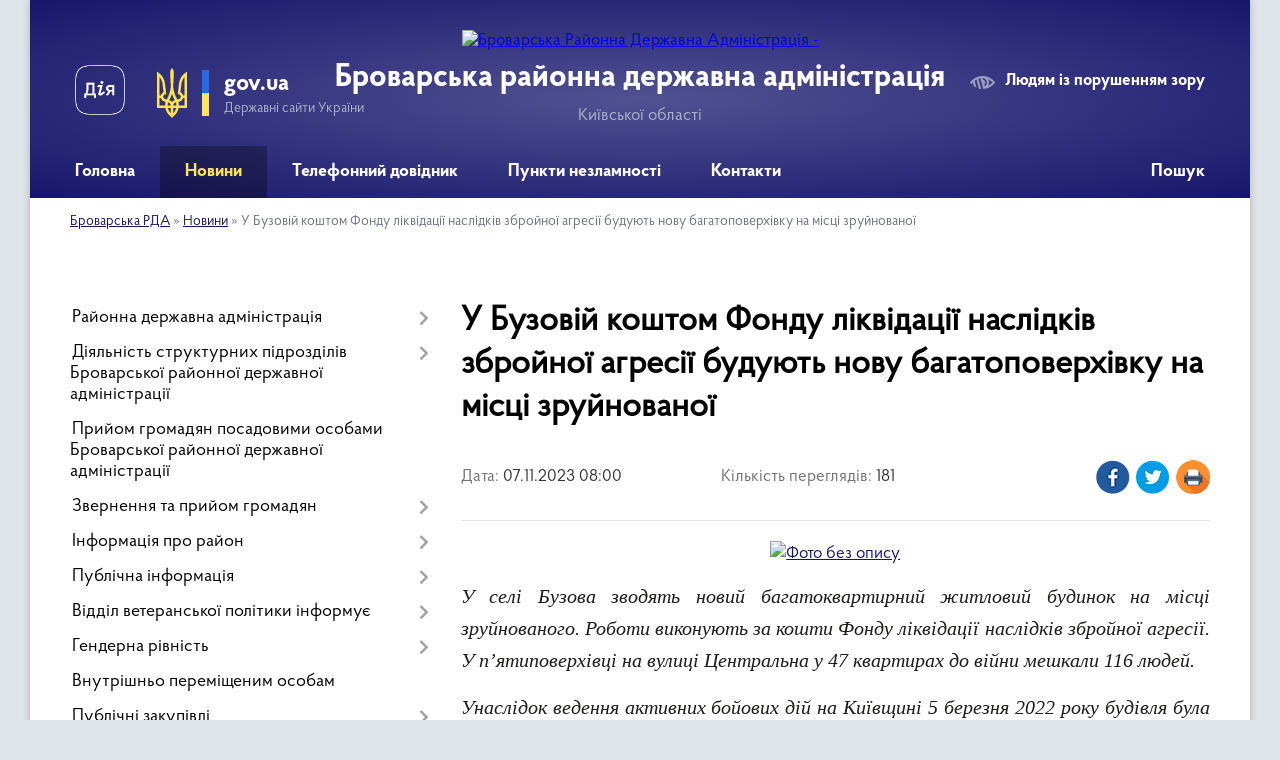

--- FILE ---
content_type: text/html; charset=UTF-8
request_url: https://brovary-rda.gov.ua/news/1699355541/
body_size: 13903
content:
<!DOCTYPE html>
<html lang="uk">
<head>
	<!--[if IE]><meta http-equiv="X-UA-Compatible" content="IE=edge"><![endif]-->
	<meta charset="utf-8">
	<meta name="viewport" content="width=device-width, initial-scale=1">
	<!--[if IE]><script>
		document.createElement('header');
		document.createElement('nav');
		document.createElement('main');
		document.createElement('section');
		document.createElement('article');
		document.createElement('aside');
		document.createElement('footer');
		document.createElement('figure');
		document.createElement('figcaption');
	</script><![endif]-->
	<title>У Бузовій коштом Фонду ліквідації наслідків збройної агресії будують нову багатоповерхівку на місці зруйнованої | Броварська районна державна адміністрація Київської області</title>
	<meta name="description" content=". . У селі Бузова зводять новий багатоквартирний житловий будинок на місці зруйнованого. Роботи виконують за кошти Фонду ліквідації наслідків збройної агресії. У п&amp;rsquo;ятиповерхівці на вулиці Центральна у 47 квартирах до війни мешкали 116">
	<meta name="keywords" content="У, Бузовій, коштом, Фонду, ліквідації, наслідків, збройної, агресії, будують, нову, багатоповерхівку, на, місці, зруйнованої, |, Броварська, районна, державна, адміністрація, Київської, області">

	
		<meta property="og:image" content="https://koda.gov.ua/wp-content/uploads/2023/11/whatsapp-image-2023-11-06-at-10.30.28-1.jpeg">
	<meta property="og:image:width" content="1280">
	<meta property="og:image:height" content="576">
			<meta property="og:title" content="У Бузовій коштом Фонду ліквідації наслідків збройної агресії будують нову багатоповерхівку на місці зруйнованої">
				<meta property="og:type" content="article">
	<meta property="og:url" content="https://brovary-rda.gov.ua/news/1699355541/">
		
	<link rel="apple-touch-icon" sizes="57x57" href="https://rda.org.ua/apple-icon-57x57.png">
	<link rel="apple-touch-icon" sizes="60x60" href="https://rda.org.ua/apple-icon-60x60.png">
	<link rel="apple-touch-icon" sizes="72x72" href="https://rda.org.ua/apple-icon-72x72.png">
	<link rel="apple-touch-icon" sizes="76x76" href="https://rda.org.ua/apple-icon-76x76.png">
	<link rel="apple-touch-icon" sizes="114x114" href="https://rda.org.ua/apple-icon-114x114.png">
	<link rel="apple-touch-icon" sizes="120x120" href="https://rda.org.ua/apple-icon-120x120.png">
	<link rel="apple-touch-icon" sizes="144x144" href="https://rda.org.ua/apple-icon-144x144.png">
	<link rel="apple-touch-icon" sizes="152x152" href="https://rda.org.ua/apple-icon-152x152.png">
	<link rel="apple-touch-icon" sizes="180x180" href="https://rda.org.ua/apple-icon-180x180.png">
	<link rel="icon" type="image/png" sizes="192x192"  href="https://rda.org.ua/android-icon-192x192.png">
	<link rel="icon" type="image/png" sizes="32x32" href="https://rda.org.ua/favicon-32x32.png">
	<link rel="icon" type="image/png" sizes="96x96" href="https://rda.org.ua/favicon-96x96.png">
	<link rel="icon" type="image/png" sizes="16x16" href="https://rda.org.ua/favicon-16x16.png">
	<link rel="manifest" href="https://rda.org.ua/manifest.json">
	<meta name="msapplication-TileColor" content="#ffffff">
	<meta name="msapplication-TileImage" content="https://rda.org.ua/ms-icon-144x144.png">
	<meta name="theme-color" content="#ffffff">

	
		<meta name="robots" content="">
	
    <link rel="preload" href="https://rda.org.ua/themes/km2/css/styles_vip.css?v=2.31" as="style">
	<link rel="stylesheet" href="https://rda.org.ua/themes/km2/css/styles_vip.css?v=2.31">
	<link rel="stylesheet" href="https://rda.org.ua/themes/km2/css/135/theme_vip.css?v=1769270964">
	<!--[if lt IE 9]>
	<script src="https://oss.maxcdn.com/html5shiv/3.7.2/html5shiv.min.js"></script>
	<script src="https://oss.maxcdn.com/respond/1.4.2/respond.min.js"></script>
	<![endif]-->
	<!--[if gte IE 9]>
	<style type="text/css">
		.gradient { filter: none; }
	</style>
	<![endif]-->

</head>
<body class="">

	<a href="#top_menu" class="skip-link link" aria-label="Перейти до головного меню (Alt+1)" accesskey="1">Перейти до головного меню (Alt+1)</a>
	<a href="#left_menu" class="skip-link link" aria-label="Перейти до бічного меню (Alt+2)" accesskey="2">Перейти до бічного меню (Alt+2)</a>
    <a href="#main_content" class="skip-link link" aria-label="Перейти до головного вмісту (Alt+3)" accesskey="3">Перейти до текстового вмісту (Alt+3)</a>



	
	<div class="wrap">
		
		<header>
			<div class="header_wrap">
				<div class="logo">
					<a href="https://brovary-rda.gov.ua/" id="logo" class="form_2">
						<img src="https://rada.info/upload/users_files/04054820/gerb/Brovarskiy_rayon_gerb.png" alt="Броварська Районна Державна Адміністрація - ">
					</a>
				</div>
				<div class="title">
					<div class="slogan_1">Броварська районна державна адміністрація</div>
					<div class="slogan_2">Київської області</div>
				</div>
				<div class="gov_ua_block">
					<a class="diia" href="https://diia.gov.ua/" target="_blank" rel="nofollow" title="Державні послуги онлайн"><img src="https://rda.org.ua/themes/km2/img/diia.png" alt="Логотип Diia"></a>
					<img src="https://rda.org.ua/themes/km2/img/gerb.svg" class="gerb" alt="Державний Герб України">
					<span class="devider"></span>
					<div class="title">
						<b>gov.ua</b>
						<span>Державні сайти України</span>
					</div>
				</div>
								<div class="alt_link">
					<a href="#" rel="nofollow" title="Посилання на версію для людей із порушенням зору" tabindex="1" onclick="return set_special('58ada8a34763ab2ea89276bb3e01e3228abc8e8d');">Людям із порушенням зору</a>
				</div>
								
				<section class="top_nav">
					<nav class="main_menu">
						<ul id="top_menu">
														<li class="">
								<a href="https://brovary-rda.gov.ua/main/"><span>Головна</span></a>
																							</li>
														<li class="active has-sub">
								<a href="https://brovary-rda.gov.ua/news/"><span>Новини</span></a>
																<button onclick="return show_next_level(this);" aria-label="Показати підменю"></button>
																								<ul>
																		<li>
										<a href="https://brovary-rda.gov.ua/ogoloshennya-15-46-20-20-01-2022/">Оголошення</a>
																													</li>
																		<li>
										<a href="https://brovary-rda.gov.ua/anonsi-podij-10-14-08-21-01-2022/">Анонси подій</a>
																													</li>
																		<li>
										<a href="https://brovary-rda.gov.ua/povidomlennya-organizacij-rajonu-11-04-14-27-01-2022/">Повідомлення організацій району</a>
																													</li>
																										</ul>
															</li>
														<li class=" has-sub">
								<a href="https://brovary-rda.gov.ua/telefonnij-dovidnik-10-16-30-05-11-2025/"><span>Телефонний довідник</span></a>
																<button onclick="return show_next_level(this);" aria-label="Показати підменю"></button>
																								<ul>
																		<li>
										<a href="https://brovary-rda.gov.ua/organi-miscevogo-samovryaduvannya-brovarskogo-rajonu-15-43-19-10-11-2025/">Органи місцевого самоврядування Броварського району</a>
																													</li>
																		<li>
										<a href="https://brovary-rda.gov.ua/centri-nadannya-administrativnih-poslug-brovarskogo-rajonu-13-12-42-11-11-2025/">Центри надання адміністративних послуг Броварського району</a>
																													</li>
																		<li>
										<a href="https://brovary-rda.gov.ua/dovidnik-kerivnogo-skladu-ta-strukturnih-pidrozdiliv-administracii-10-23-38-21-11-2025/">Довідник керівного складу та структурних підрозділів адміністрації</a>
																													</li>
																										</ul>
															</li>
														<li class=" has-sub">
								<a href="https://brovary-rda.gov.ua/punkti-nezlamnosti-brovarskogo-rajonu-11-12-35-24-11-2022/"><span>Пункти незламності</span></a>
																<button onclick="return show_next_level(this);" aria-label="Показати підменю"></button>
																								<ul>
																		<li>
										<a href="https://brovary-rda.gov.ua/punkti-nezlamnosti-barishivskoi-gromadi-11-15-18-24-11-2022/">Баришівська громада</a>
																													</li>
																		<li>
										<a href="https://brovary-rda.gov.ua/punkti-nezlamnosti-berezanskoi-gromadi-11-15-48-24-11-2022/">Березанська громада</a>
																													</li>
																		<li>
										<a href="https://brovary-rda.gov.ua/punkti-nezlamnosti-brovarskoi-gromadi-11-16-15-24-11-2022/">Броварська громада</a>
																													</li>
																		<li>
										<a href="https://brovary-rda.gov.ua/punkti-nezlamnosti-u-zazimskij-gromadi-13-00-36-24-11-2022/">Великодимерська громада</a>
																													</li>
																		<li>
										<a href="https://brovary-rda.gov.ua/punkti-nezlamnosti-u-zazimskij-gromadi-13-05-42-24-11-2022/">Зазимська громада</a>
																													</li>
																		<li>
										<a href="https://brovary-rda.gov.ua/punkti-nezlamnosti-u-zgurivskij-gromadi-13-06-10-24-11-2022/">Згурівська громада</a>
																													</li>
																		<li>
										<a href="https://brovary-rda.gov.ua/punkti-nezlamnosti-u-kalinivskij-gromadi-14-33-14-24-11-2022/">Калинівська громада</a>
																													</li>
																		<li>
										<a href="https://brovary-rda.gov.ua/punkti-nezlamnosti-u-kalityanskij-gromadi-15-06-01-24-11-2022/">Калитянська громада</a>
																													</li>
																										</ul>
															</li>
														<li class="">
								<a href="https://brovary-rda.gov.ua/feedback/"><span>Контакти</span></a>
																							</li>
																				</ul>
					</nav>
					&nbsp;
					<button class="menu-button" id="open-button"><i class="fas fa-bars"></i> Меню сайту</button>
					<a href="https://brovary-rda.gov.ua/search/" rel="nofollow" class="search_button">Пошук</a>
				</section>
				
			</div>
		</header>
				
		<section class="bread_crumbs">
		<div xmlns:v="http://rdf.data-vocabulary.org/#"><a href="https://brovary-rda.gov.ua/">Броварська РДА</a> &raquo; <a href="https://brovary-rda.gov.ua/news/">Новини</a>  &raquo; <span>У Бузовій коштом Фонду ліквідації наслідків збройної агресії будують нову багатоповерхівку на місці зруйнованої</span></div>
	</section>
	
	<section class="center_block">
		<div class="row">
			<div class="grid-30 fr">
				<aside>
				
										
					<nav class="sidebar_menu" id="left_menu">
						<ul>
														<li class=" has-sub">
								<a href="https://brovary-rda.gov.ua/rajderzhaministraciya-10-06-10-20-12-2021/"><span>Районна державна адміністрація</span></a>
																<button onclick="return show_next_level(this);" aria-label="Показати підменю"></button>
																								<ul>
																		<li class="">
										<a href="https://brovary-rda.gov.ua/kerivnictvo-10-06-21-20-12-2021/"><span>Керівництво</span></a>
																													</li>
																		<li class="">
										<a href="https://brovary-rda.gov.ua/struktura-rajderzhadministracii-10-18-19-20-12-2021/"><span>Апарат Броварської районної державної адміністрації</span></a>
																													</li>
																		<li class="">
										<a href="https://brovary-rda.gov.ua/upravlinnya-viddili-ta-sluzhbi-administracii-11-26-24-13-05-2022/"><span>Структурні підрозділи Броварської районної державної адміністрації</span></a>
																													</li>
																										</ul>
															</li>
														<li class=" has-sub">
								<a href="https://brovary-rda.gov.ua/diyalnist-strukturnih-pidrozdiliv-brovarskoi-rajonnoi-derzhavnoi-administracii-15-56-37-19-07-2023/"><span>Діяльність структурних підрозділів Броварської районної державної адміністрації</span></a>
																<button onclick="return show_next_level(this);" aria-label="Показати підменю"></button>
																								<ul>
																		<li class="">
										<a href="https://brovary-rda.gov.ua/sluzhba-u-spravah-ditej-ta-simi-informue-10-24-24-20-12-2021/"><span>Служба у справах дітей та сім'ї</span></a>
																													</li>
																		<li class=" has-sub">
										<a href="https://brovary-rda.gov.ua/viddil-zhitlovokomunalnogo-gospodarstva-ekologii-ta-prirodnih-resursiv-16-09-32-28-01-2022/"><span>Відділ житлово-комунального господарства, інфраструктури, екології та природних ресурсів</span></a>
																				<button onclick="return show_next_level(this);" aria-label="Показати підменю"></button>
																														<ul>
																						<li><a href="https://brovary-rda.gov.ua/pro-ocinku-vplivu-na-dovkillya-19-56-15-21-10-2025/"><span>Про оцінку впливу на довкілля</span></a></li>
																																</ul>
																			</li>
																		<li class="">
										<a href="https://brovary-rda.gov.ua/upravlinnya-socialnogo-zahistu-informue-10-24-54-20-12-2021/"><span>Управління соціального захисту населення Броварської районної державної адміністрації</span></a>
																													</li>
																		<li class="">
										<a href="https://brovary-rda.gov.ua/viddil-osviti-molodi-ta-sportu-brovarskoi-rajderzhadministracii-15-59-10-26-03-2022/"><span>Відділ гуманітарного розвитку</span></a>
																													</li>
																		<li class="">
										<a href="https://brovary-rda.gov.ua/viddil-z-pitan-civilnogo-zahistu-16-28-50-02-02-2022/"><span>Відділ з питань цивільного захисту</span></a>
																													</li>
																		<li class="">
										<a href="https://brovary-rda.gov.ua/viddil-ekonomichnogo-agropromislovogo-rozvitku-transportu-ta-zvyazku-brovarskoi-rajderzhadministracii-20-13-20-27-01-2022/"><span>Відділ економіки, агропромислового розвитку, транспорту та зв'язку</span></a>
																													</li>
																		<li class="">
										<a href="https://brovary-rda.gov.ua/arhivnij-viddil-09-10-56-15-06-2023/"><span>Архівний відділ</span></a>
																													</li>
																		<li class=" has-sub">
										<a href="https://brovary-rda.gov.ua/mistobuduvannya-ta-arhitektura-10-35-21-01-07-2022/"><span>Відділ містобудування та архітектура</span></a>
																				<button onclick="return show_next_level(this);" aria-label="Показати підменю"></button>
																														<ul>
																						<li><a href="https://brovary-rda.gov.ua/velikodimerska-selischna-gromada-10-48-36-01-07-2022/"><span>Великодимерська селищна громада</span></a></li>
																						<li><a href="https://brovary-rda.gov.ua/zazimska-silska-gromada-10-57-16-01-07-2022/"><span>Зазимська сільська громада</span></a></li>
																						<li><a href="https://brovary-rda.gov.ua/zgurivska-selischna-gromada-11-01-56-01-07-2022/"><span>Згурівська селищна громада</span></a></li>
																						<li><a href="https://brovary-rda.gov.ua/kalinivska-selischna-gromada-11-07-23-01-07-2022/"><span>Калинівська селищна громада</span></a></li>
																						<li><a href="https://brovary-rda.gov.ua/kalityanska-selischna-gromada-11-22-07-01-07-2022/"><span>Калитянська селищна громада</span></a></li>
																						<li><a href="https://brovary-rda.gov.ua/barishivska-selischna-gromada-10-38-46-01-07-2022/"><span>Баришівська селищна громада</span></a></li>
																						<li><a href="https://brovary-rda.gov.ua/berezanska-miska-gromada-10-41-58-01-07-2022/"><span>Березанська міська громада</span></a></li>
																						<li><a href="https://brovary-rda.gov.ua/brovarska-miska-gromada-10-44-44-01-07-2022/"><span>Броварська міська громада</span></a></li>
																																</ul>
																			</li>
																										</ul>
															</li>
														<li class="">
								<a href="https://brovary-rda.gov.ua/prijom-gromadyan-posadovimi-osobami-brovarskoi-rajonnoi-derzhavnoi-administracii-10-23-56-05-02-2025/"><span>Прийом громадян посадовими особами Броварської районної державної адміністрації</span></a>
																							</li>
														<li class=" has-sub">
								<a href="https://brovary-rda.gov.ua/zvernennya-ta-prijom-gromadyan-10-35-02-20-12-2021/"><span>Звернення та прийом громадян</span></a>
																<button onclick="return show_next_level(this);" aria-label="Показати підменю"></button>
																								<ul>
																		<li class="">
										<a href="https://brovary-rda.gov.ua/yak-podati-zvernennya-15-10-07-25-01-2024/"><span>Як подати звернення</span></a>
																													</li>
																		<li class="">
										<a href="https://brovary-rda.gov.ua/garyacha-telefona-liniya-15-09-15-25-01-2024/"><span>"Гаряча" телефона лінія</span></a>
																													</li>
																		<li class="">
										<a href="https://brovary-rda.gov.ua/grafik-pryamih-telefonnih-zv’yazkiv-kerivnictva-ta-kerivnikiv-strukturnih-pidrozdiliv-11-42-12-28-06-2024/"><span>Графік "прямих телефонних зв’язків" керівництва та керівників структурних підрозділів</span></a>
																													</li>
																		<li class="">
										<a href="https://brovary-rda.gov.ua/normativna-pravova-baza-15-09-47-25-01-2024/"><span>Нормативна правова база</span></a>
																													</li>
																		<li class="">
										<a href="https://brovary-rda.gov.ua/prijom-gromadyan-kerivnictvom-brovarskoi-rajonnoi-derzhavnoi-administracii-10-56-56-20-12-2021/"><span>Прийом громадян керівництвом Броварської районної державної (військової) адміністрації</span></a>
																													</li>
																		<li class="">
										<a href="https://brovary-rda.gov.ua/grafik-prijomu-gromadyan-silskimi-selischnimi-ta-miskimi-golovami-gromad-11-42-51-27-01-2022/"><span>Графік прийому громадян сільськими селищними та міськими головами громад Броварського району</span></a>
																													</li>
																		<li class="">
										<a href="https://brovary-rda.gov.ua/prijom-gromadyan-kerivnictvom-kiivskoi-oblasnoi-derzhavnoi-administracii-10-59-30-20-12-2021/"><span>Прийом громадян керівництвом Київської обласної державної адміністрації</span></a>
																													</li>
																		<li class="">
										<a href="https://brovary-rda.gov.ua/uryadova-garyacha-liniya-14-02-04-22-08-2024/"><span>Урядова гаряча лінія</span></a>
																													</li>
																										</ul>
															</li>
														<li class=" has-sub">
								<a href="https://brovary-rda.gov.ua/informaciya-pro-rajon-10-28-43-20-12-2021/"><span>Інформація про район</span></a>
																<button onclick="return show_next_level(this);" aria-label="Показати підменю"></button>
																								<ul>
																		<li class="">
										<a href="https://brovary-rda.gov.ua/statistichni-dani-rajonu-15-29-59-26-01-2022/"><span>Статистичні дані району</span></a>
																													</li>
																		<li class="">
										<a href="https://brovary-rda.gov.ua/istorichna-dovidka-10-36-18-20-12-2021/"><span>Історична довідка</span></a>
																													</li>
																		<li class="">
										<a href="https://brovary-rda.gov.ua/struktura-rajonu-10-36-45-20-12-2021/"><span>Структура району</span></a>
																													</li>
																										</ul>
															</li>
														<li class=" has-sub">
								<a href="https://brovary-rda.gov.ua/dostup-do-publichnoi-informacii-11-04-32-20-12-2021/"><span>Публічна інформація</span></a>
																<button onclick="return show_next_level(this);" aria-label="Показати підменю"></button>
																								<ul>
																		<li class=" has-sub">
										<a href="https://brovary-rda.gov.ua/rozporyadzhennya-golovi-brovarskoi-rajderzhadministracii-17-01-45-01-02-2022/"><span>Розпорядження та накази голови Броварської райдержадміністрації</span></a>
																				<button onclick="return show_next_level(this);" aria-label="Показати підменю"></button>
																														<ul>
																						<li><a href="https://brovary-rda.gov.ua/rozporyadzhennya-ta-nakazi-golovi-brovarskoi-rajderzhadministracii-za-2026-rik-13-57-45-15-01-2026/"><span>Розпорядження та накази голови Броварської райдержадміністрації за 2026 рік</span></a></li>
																						<li><a href="https://brovary-rda.gov.ua/rozporyadzhennya-ta-nakazi-golovi-brovarskoi-rajderzhadministracii-za-2025-rik-08-21-18-16-01-2025/"><span>Розпорядження та накази голови Броварської райдержадміністрації за 2025 рік</span></a></li>
																						<li><a href="https://brovary-rda.gov.ua/rozporyadzhennya-ta-nakazi-golovi-brovarskoi-rajderzhadministracii-za-2024-rik-13-35-46-13-08-2024/"><span>Розпорядження та накази голови Броварської райдержадміністрації за 2024 рік</span></a></li>
																						<li><a href="https://brovary-rda.gov.ua/rozporyadzhennya-ta-nakazi-golovi-brovarskoi-rajderzhadministracii-za-2023-09-13-21-23-02-2024/"><span>Розпорядження та накази голови Броварської райдержадміністрації за 2023 рік</span></a></li>
																						<li><a href="https://brovary-rda.gov.ua/rozporyadzhennya-ta-nakazi-golovi-brovarskoi-rajderzhadministracii-za-2022-09-15-33-23-02-2024/"><span>Розпорядження та накази голови Броварської райдержадміністрації за 2022 рік</span></a></li>
																						<li><a href="https://brovary-rda.gov.ua/rozporyadzhennya-ta-nakazi-golovi-brovarskoi-rajderzhadministracii-za-2021-rik-09-28-18-23-02-2024/"><span>Розпорядження та накази голови Броварської райдержадміністрації за 2021 рік</span></a></li>
																																</ul>
																			</li>
																		<li class="">
										<a href="https://brovary-rda.gov.ua/zviti-z-opracjuvannya-zapitiv-na-publichnu-informaciju-11-09-45-01-09-2022/"><span>Звіти з опрацювання запитів на публічну інформацію</span></a>
																													</li>
																		<li class="">
										<a href="https://brovary-rda.gov.ua/planuvannya-roboti-ta-zviti-10-34-27-20-12-2021/"><span>Звіти голови Броварської районної військової адміністрації</span></a>
																													</li>
																		<li class="">
										<a href="https://brovary-rda.gov.ua/reglament-brovarskoi-rajonnoi-derzhavnoi-administracii-11-06-09-09-02-2022/"><span>Регламент Броварської районної військової адміністрації</span></a>
																													</li>
																		<li class="">
										<a href="https://brovary-rda.gov.ua/yak-oformiti-zapit-na-publichnu-informaciju-11-01-18-01-09-2022/"><span>Як оформити запит на публічну інформацію</span></a>
																													</li>
																		<li class="">
										<a href="https://brovary-rda.gov.ua/najpopulyarnishi-zapitannya-11-05-07-01-09-2022/"><span>Найпопулярніші запитання</span></a>
																													</li>
																		<li class="">
										<a href="https://brovary-rda.gov.ua/normativna-baza-14-30-07-01-09-2022/"><span>Нормативна база</span></a>
																													</li>
																		<li class="">
										<a href="https://brovary-rda.gov.ua/zvit-pro-vikonannya-pasporta-bjudzhetnoi-programi-miscevogo-bjudzhetu-15-38-02-27-02-2025/"><span>Звіти про виконання паспорта бюджетної програми місцевого бюджету</span></a>
																													</li>
																		<li class=" has-sub">
										<a href="https://brovary-rda.gov.ua/zvitnist-13-25-20-28-11-2025/"><span>Звітність</span></a>
																				<button onclick="return show_next_level(this);" aria-label="Показати підменю"></button>
																														<ul>
																						<li><a href="https://brovary-rda.gov.ua/oplata-praci-golovi-ta-zastupnikiv-golovi-brovarskoi-rajonnoi-derzhavnoi-administracii-13-51-09-28-11-2025/"><span>Оплата праці голови та заступників голови Броварської районної державної адміністрації</span></a></li>
																																</ul>
																			</li>
																		<li class="">
										<a href="https://brovary-rda.gov.ua/sistema-obliku-publichnoi-informacii-11-33-33-19-12-2025/"><span>Система обліку публічної інформації</span></a>
																													</li>
																										</ul>
															</li>
														<li class=" has-sub">
								<a href="https://brovary-rda.gov.ua/rabota-z-veteranami-10-00-39-25-10-2024/"><span>Відділ ветеранської політики інформує</span></a>
																<button onclick="return show_next_level(this);" aria-label="Показати підменю"></button>
																								<ul>
																		<li class="">
										<a href="https://brovary-rda.gov.ua/rozporyadzhennya-10-01-55-25-10-2024/"><span>Розпорядження та положення</span></a>
																													</li>
																		<li class="">
										<a href="https://brovary-rda.gov.ua/pro-provedeni-zasidannya-komisij-11-00-11-25-10-2024/"><span>Про проведені засідання комісій</span></a>
																													</li>
																										</ul>
															</li>
														<li class=" has-sub">
								<a href="https://brovary-rda.gov.ua/genderna-rivnist-10-07-06-29-04-2025/"><span>Гендерна рівність</span></a>
																<button onclick="return show_next_level(this);" aria-label="Показати підменю"></button>
																								<ul>
																		<li class="">
										<a href="https://brovary-rda.gov.ua/nacionalne-zakonodavstvo-ta-mizhnarodni-pravovi-akti-z-pitan-gendernoi-rivnosti-13-39-19-04-09-2025/"><span>Національне законодавство та міжнародні правові акти з питань гендерної рівності</span></a>
																													</li>
																										</ul>
															</li>
														<li class="">
								<a href="https://brovary-rda.gov.ua/vnutrishno-peremischenim-osobam-16-18-17-25-02-2025/"><span>Внутрішньо переміщеним особам</span></a>
																							</li>
														<li class=" has-sub">
								<a href="https://brovary-rda.gov.ua/publichni-zakupivli-15-04-49-22-08-2023/"><span>Публічні закупівлі</span></a>
																<button onclick="return show_next_level(this);" aria-label="Показати підменю"></button>
																								<ul>
																		<li class="">
										<a href="https://brovary-rda.gov.ua/opriljudnennya-informacii-pro-publichni-zakupivli-rda-10-35-16-01-11-2023/"><span>Оприлюднення інформації про публічні закупівлі</span></a>
																													</li>
																										</ul>
															</li>
														<li class=" has-sub">
								<a href="https://brovary-rda.gov.ua/zapobigannya-korupcii-14-31-32-06-07-2022/"><span>Запобігання корупції</span></a>
																<button onclick="return show_next_level(this);" aria-label="Показати підменю"></button>
																								<ul>
																		<li class="">
										<a href="https://brovary-rda.gov.ua/normativnopravova-baza-14-33-15-06-07-2022/"><span>Нормативно-правова база</span></a>
																													</li>
																		<li class="">
										<a href="https://brovary-rda.gov.ua/povidomiti-pro-korupciju-15-39-51-06-07-2022/"><span>Повідомити про корупцію</span></a>
																													</li>
																		<li class="">
										<a href="https://brovary-rda.gov.ua/prozorist-i-pidzvitnist-10-21-29-24-06-2025/"><span>Прозорість і підзвітність</span></a>
																													</li>
																										</ul>
															</li>
														<li class="">
								<a href="https://brovary-rda.gov.ua/ochischennya-vladi-15-48-28-14-02-2024/"><span>Очищення влади</span></a>
																							</li>
														<li class=" has-sub">
								<a href="https://brovary-rda.gov.ua/regulyatorna-politika-11-06-57-20-12-2021/"><span>Регуляторна політика</span></a>
																<button onclick="return show_next_level(this);" aria-label="Показати підменю"></button>
																								<ul>
																		<li class="">
										<a href="https://brovary-rda.gov.ua/normativna-baza-08-21-21-31-12-2021/"><span>Нормативна база</span></a>
																													</li>
																		<li class=" has-sub">
										<a href="https://brovary-rda.gov.ua/planuvannya-regulyatornoi-diyalnosti-08-22-53-31-12-2021/"><span>Планування регуляторної діяльності</span></a>
																				<button onclick="return show_next_level(this);" aria-label="Показати підменю"></button>
																														<ul>
																						<li><a href="https://brovary-rda.gov.ua/informaciya-pro-zdijsnennya-derzhavnoi-regulyatornoi-politiki-14-43-39-05-01-2023/"><span>Інформація про здійснення державної регуляторної політики</span></a></li>
																																</ul>
																			</li>
																		<li class="">
										<a href="https://brovary-rda.gov.ua/proekti-regulyatornih-aktiv-08-25-51-31-12-2021/"><span>Проєкти регуляторних актів</span></a>
																													</li>
																		<li class="">
										<a href="https://brovary-rda.gov.ua/zvit-pro-vidstezhennya-rezultativnosti-prijnyatih-regulyatornih-aktiv-08-29-05-31-12-2021/"><span>Звіт про відстеження результативності прийнятих регуляторних актів</span></a>
																													</li>
																		<li class="">
										<a href="https://brovary-rda.gov.ua/dijuchi-regulyatorni-akti-08-31-52-31-12-2021/"><span>Діючі регуляторні акти</span></a>
																													</li>
																		<li class="">
										<a href="https://brovary-rda.gov.ua/arhiv-regulyatornoi-diyalnosti-08-33-12-31-12-2021/"><span>Архів регуляторної діяльності</span></a>
																													</li>
																		<li class="">
										<a href="https://brovary-rda.gov.ua/informaciya-pro-zdijsnennya-derzhavnoi-regulyatornoi-politiki-15-29-32-05-01-2023/"><span>Інформація про здійснення державної регуляторної політики</span></a>
																													</li>
																		<li class="">
										<a href="https://brovary-rda.gov.ua/regulyatorni-akti-scho-vtratili-chinnist-14-28-22-02-10-2024/"><span>Регуляторні акти, що втратили чинність</span></a>
																													</li>
																										</ul>
															</li>
														<li class=" has-sub">
								<a href="https://brovary-rda.gov.ua/civilnij-front-brovarschini-12-56-30-21-11-2022/"><span>Цивільний фронт Броварщини</span></a>
																<button onclick="return show_next_level(this);" aria-label="Показати підменю"></button>
																								<ul>
																		<li class="">
										<a href="https://brovary-rda.gov.ua/pam’yatka-—-yak-pidgotuvatisya-do-zimi-14-01-14-15-11-2022/"><span>Пам’ятка — як підготуватися до зими</span></a>
																													</li>
																		<li class="">
										<a href="https://brovary-rda.gov.ua/pamyatka-—-scho-treba-mati-na-vipadok-problem-zi-svitlom-abo-povnogo-jogo-vikljuchennya-14-29-41-15-11-2022/"><span>Пам'ятка — що треба мати на випадок проблем зі світлом або повного його виключення</span></a>
																													</li>
																		<li class="">
										<a href="https://brovary-rda.gov.ua/scho-treba-robiti-na-vipadok-problem-zi-zvyazkom-16-37-01-15-11-2022/"><span>Що треба робити на випадок проблем зі зв'язком</span></a>
																													</li>
																		<li class="">
										<a href="https://brovary-rda.gov.ua/scho-neobhidno-poklasti-u-trivozhnu-valizku-10-41-35-16-11-2022/"><span>Що необхідно покласти у тривожну валізку</span></a>
																													</li>
																		<li class="">
										<a href="https://brovary-rda.gov.ua/scho-neobhidno-znati-perebuvajuchi-na-zvilnenij-teritorii-17-27-44-19-11-2022/"><span>Що необхідно знати, перебуваючи на звільненій території</span></a>
																													</li>
																		<li class="">
										<a href="https://brovary-rda.gov.ua/pravila-povedinki-na-blokpostah-09-43-35-21-11-2022/"><span>Правила поведінки на блокпостах</span></a>
																													</li>
																		<li class="">
										<a href="https://brovary-rda.gov.ua/scho-neobhidno-znati-pro-himichnu-nebezpeku-09-53-07-21-11-2022/"><span>Що необхідно знати про хімічну небезпеку</span></a>
																													</li>
																		<li class="">
										<a href="https://brovary-rda.gov.ua/persha-dopomoga-pri-urazhenni-nebezpechnimi-rechovinami-10-22-44-21-11-2022/"><span>Перша допомога при ураженні небезпечними речовинами</span></a>
																													</li>
																		<li class="">
										<a href="https://brovary-rda.gov.ua/scho-neobhidno-znati-pro-radiacijnu-nebezpeku-11-09-30-21-11-2022/"><span>Що необхідно знати про радіаційну небезпеку</span></a>
																													</li>
																		<li class="">
										<a href="https://brovary-rda.gov.ua/provedennya-jodnoi-profilaktiki-11-50-44-21-11-2022/"><span>Проведення йодної профілактики</span></a>
																													</li>
																		<li class="">
										<a href="https://brovary-rda.gov.ua/pravila-povedinki-pri-znizhenni-temperaturi-povitrya-09-23-58-24-11-2022/"><span>Правила поведінки при зниженні температури повітря</span></a>
																													</li>
																		<li class="">
										<a href="https://brovary-rda.gov.ua/pamyatka-vikoristannya-generatora-u-razi-pripinennya-elektropostachannya-09-19-30-24-11-2022/"><span>Пам'ятка - використання генератора у разі припинення електропостачання</span></a>
																													</li>
																										</ul>
															</li>
														<li class=" has-sub">
								<a href="https://brovary-rda.gov.ua/punkti-obigrivu-u-brovarskomu-rajoni-09-05-16-23-11-2022/"><span>Пункти обігріву у Броварському районі</span></a>
																<button onclick="return show_next_level(this);" aria-label="Показати підменю"></button>
																								<ul>
																		<li class="">
										<a href="https://brovary-rda.gov.ua/stacionarni-punkti-obigrivu-barishivskoi-gromadi-09-08-10-23-11-2022/"><span>Баришівська громада</span></a>
																													</li>
																		<li class="">
										<a href="https://brovary-rda.gov.ua/stacionarni-punkti-obigrivu-berezanskoi-gromadi-09-24-21-23-11-2022/"><span>Березанська громада</span></a>
																													</li>
																		<li class="">
										<a href="https://brovary-rda.gov.ua/stacionarni-punkti-obigrivu-brovarskoi-gromadi-09-45-38-23-11-2022/"><span>Броварська громада</span></a>
																													</li>
																		<li class="">
										<a href="https://brovary-rda.gov.ua/stacionarni-punkti-obigrivu-velikodimerskoi-gromadi-09-59-48-23-11-2022/"><span>Великодимерська громада</span></a>
																													</li>
																		<li class="">
										<a href="https://brovary-rda.gov.ua/stacionarni-punkti-obigrivu-zazimskoi-gromadi-10-16-11-23-11-2022/"><span>Зазимська громада</span></a>
																													</li>
																		<li class="">
										<a href="https://brovary-rda.gov.ua/stacionarni-punkti-obigrivu-zgurivskoi-gromadi-10-24-11-23-11-2022/"><span>Згурівська громада</span></a>
																													</li>
																		<li class="">
										<a href="https://brovary-rda.gov.ua/stacionarni-punkti-obigrivu-kalinivskoi-gromadi-10-50-04-23-11-2022/"><span>Калинівська громада</span></a>
																													</li>
																		<li class="">
										<a href="https://brovary-rda.gov.ua/stacionarni-punkti-obigrivu-kalityanskoi-gromadi-11-02-19-23-11-2022/"><span>Калитянська громада</span></a>
																													</li>
																										</ul>
															</li>
														<li class="">
								<a href="https://brovary-rda.gov.ua/dopomoga-postrazhdalim-vid-vibuhonebezpechnih-predmetiv-osobam-09-36-25-06-01-2026/"><span>Допомога постраждалим від вибухонебезпечних предметів особам</span></a>
																							</li>
														<li class=" has-sub">
								<a href="https://brovary-rda.gov.ua/finansi-ta-bjudzhet-13-41-44-14-10-2025/"><span>Фінанси та бюджет</span></a>
																<button onclick="return show_next_level(this);" aria-label="Показати підменю"></button>
																								<ul>
																		<li class=" has-sub">
										<a href="https://brovary-rda.gov.ua/bjudzhet-rajonu-13-42-27-14-10-2025/"><span>Бюджет району</span></a>
																				<button onclick="return show_next_level(this);" aria-label="Показати підменю"></button>
																														<ul>
																						<li><a href="https://brovary-rda.gov.ua/rajonnij-bjudzhet-brovarskogo-rajonu-kiivskoi-oblasti-na-2026-rik-15-13-22-06-01-2026/"><span>Районний бюджет Броварського району Київської області на 2026 рік</span></a></li>
																																</ul>
																			</li>
																		<li class="">
										<a href="https://brovary-rda.gov.ua/instrukciya-z-pidgotovki-bjudzhetnih-zapitiv-13-43-07-14-10-2025/"><span>Інструкція з підготовки бюджетних запитів</span></a>
																													</li>
																		<li class="">
										<a href="https://brovary-rda.gov.ua/rozyasnennya-schodo-splati-podatku-na-neruhome-majno-vidminne-vid-zumelnoi-dilyanki-13-44-52-14-10-2025/"><span>Роз'яснення щодо сплати податку на нерухоме майно, відмінне від зумельної ділянки</span></a>
																													</li>
																		<li class="">
										<a href="https://brovary-rda.gov.ua/pasporti-bjudzhetnih-program-13-45-54-14-10-2025/"><span>Паспорти бюджетних програм</span></a>
																													</li>
																		<li class="">
										<a href="https://brovary-rda.gov.ua/instrukciya-schodo-pidgotovki-bjudzhetnoi-propozicii-13-46-28-14-10-2025/"><span>Інструкція щодо підготовки бюджетної пропозиції</span></a>
																													</li>
																										</ul>
															</li>
														<li class=" has-sub">
								<a href="https://brovary-rda.gov.ua/informujut-teritorialni-organi-vladi-11-02-55-20-12-2021/"><span>Інформують територіальні органи влади</span></a>
																<button onclick="return show_next_level(this);" aria-label="Показати підменю"></button>
																								<ul>
																		<li class="">
										<a href="https://brovary-rda.gov.ua/brovarskij-miskrajonnij-centr-zajnyatosti-20-22-06-17-01-2022/"><span>Броварський міськрайонний центр зайнятості</span></a>
																													</li>
																		<li class="">
										<a href="https://brovary-rda.gov.ua/brovarske-upravlinnya-gu-dps-u-kiivskij-oblasti-11-03-24-20-12-2021/"><span>Броварське управління ГУ ДПС у Київській області</span></a>
																													</li>
																		<li class="">
										<a href="https://brovary-rda.gov.ua/miskrajonnij-viddil-dracs-kiivskoi-oblasti-11-03-32-20-12-2021/"><span>Міськрайонний відділ ДРАЦС Київської області</span></a>
																													</li>
																		<li class="">
										<a href="https://brovary-rda.gov.ua/brovarskij-viddil-obslugovuvannya-gromadyan-servisnij-centr-upravlinnya-obslugovuvannya-gromadyan-golovnogo-upravlinnya-pensijnogo-fondu-ukraini-v-kiivskij-oblasti-11-03-41-20-12-2021/"><span>Броварський відділ обслуговування громадян (сервісний центр) Управління обслуговування громадян Головного управління Пенсійного фонду України в Київській області</span></a>
																													</li>
																		<li class="">
										<a href="https://brovary-rda.gov.ua/brovarske-viddilennya-upravlinnya-vikonavchoi-direkcii-fondu-socialnogo-strahuvannya-u-kiivskij-oblasti-11-03-51-20-12-2021/"><span>Броварське відділення управління виконавчої дирекції фонду соціального страхування у Київській області</span></a>
																													</li>
																		<li class="">
										<a href="https://brovary-rda.gov.ua/brovarske-miskrajonne-upravlinnya-golovnogo-upravlinnya-derzhprodspozhivsluzhbi-v-kiivskij-oblasti-11-04-03-20-12-2021/"><span>Броварське міськрайонне управління Головного управління Держпродспоживслужби в Київській області</span></a>
																													</li>
																										</ul>
															</li>
														<li class=" has-sub">
								<a href="https://brovary-rda.gov.ua/kabinet-ministriv-ukraini-10-51-33-27-01-2022/"><span>Органи влади</span></a>
																<button onclick="return show_next_level(this);" aria-label="Показати підменю"></button>
																								<ul>
																		<li class="">
										<a href="https://brovary-rda.gov.ua/ministerstvo-rozvitku-gromad-ta-teritorij-ukraini-13-45-58-01-07-2022/"><span>Міністерство розвитку громад та територій України</span></a>
																													</li>
																		<li class=" has-sub">
										<a href="https://brovary-rda.gov.ua/ministerstvo-vnutrishnih-sprav-ukraini-10-48-54-31-01-2022/"><span>Міністерство внутрішніх справ України</span></a>
																				<button onclick="return show_next_level(this);" aria-label="Показати підменю"></button>
																														<ul>
																						<li><a href="https://brovary-rda.gov.ua/brovarske-ru-nacionalnoi-policii-v-kiivskij-oblasti-10-34-07-05-07-2022/"><span>Броварське РУ Національної поліції в Київській області</span></a></li>
																																</ul>
																			</li>
																		<li class="">
										<a href="https://brovary-rda.gov.ua/derzhavna-inspekciya-energetichnogo-naglyadu-ukraini-11-23-06-31-01-2022/"><span>Державна інспекція енергетичного нагляду України</span></a>
																													</li>
																		<li class="">
										<a href="https://brovary-rda.gov.ua/ministerstvo-ohoroni-zdorovya-ukraini-11-46-58-19-07-2022/"><span>Міністерство охорони здоров'я України</span></a>
																													</li>
																		<li class="">
										<a href="https://brovary-rda.gov.ua/derzhavna-sluzhba-ukraini-z-pitan-praci-13-34-21-22-07-2022/"><span>Державна служба України з питань праці</span></a>
																													</li>
																		<li class=" has-sub">
										<a href="https://brovary-rda.gov.ua/golovne-upravlinnya-derzhavnoi-podatkovoi-sluzhbi-u-kiivskij-oblasti-10-38-07-08-02-2022/"><span>Головне управління Державної податкової служби у Київській області</span></a>
																				<button onclick="return show_next_level(this);" aria-label="Показати підменю"></button>
																														<ul>
																						<li><a href="https://brovary-rda.gov.ua/brovarska-dpi-gu-dps-u-kiivskij-oblasti-10-40-21-08-02-2022/"><span>Броварська ДПІ ГУ ДПС у Київській області</span></a></li>
																																</ul>
																			</li>
																		<li class=" has-sub">
										<a href="https://brovary-rda.gov.ua/sluzhba-bezpeki-ukraini-12-17-46-14-02-2022/"><span>Служба безпеки України</span></a>
																				<button onclick="return show_next_level(this);" aria-label="Показати підменю"></button>
																														<ul>
																						<li><a href="https://brovary-rda.gov.ua/brovarske-ru-sbu-u-kiivskij-oblasti-17-04-45-02-08-2022/"><span>Броварське РУ СБУ у Київській області</span></a></li>
																																</ul>
																			</li>
																		<li class="">
										<a href="https://brovary-rda.gov.ua/derzhavne-agentstvo-melioracii-ta-ribnogo-gospodarstva-ukraini-16-37-40-12-09-2022/"><span>Державне агентство меліорації та рибного господарства України</span></a>
																													</li>
																		<li class="">
										<a href="https://brovary-rda.gov.ua/ministerstvo-socialnoi-politiki-ukraini-12-48-45-16-01-2023/"><span>Міністерство соціальної політики України</span></a>
																													</li>
																		<li class="">
										<a href="https://brovary-rda.gov.ua/derzhprodspozhivsluzhba-17-38-22-24-05-2022/"><span>Держпродспоживслужба</span></a>
																													</li>
																		<li class="">
										<a href="https://brovary-rda.gov.ua/ministerstvo-kulturi-ta-informacijnoi-politiki-ukraini-14-52-41-27-05-2022/"><span>Міністерство культури та інформаційної політики України</span></a>
																													</li>
																		<li class=" has-sub">
										<a href="https://brovary-rda.gov.ua/ministerstvo-justicii-ukraini-10-52-12-27-01-2022/"><span>Міністерство юстиції України</span></a>
																				<button onclick="return show_next_level(this);" aria-label="Показати підменю"></button>
																														<ul>
																						<li><a href="https://brovary-rda.gov.ua/derzhavna-ustanova-centr-probacii-u-misti-kievi-ta-kiivskij-oblasti-11-19-31-27-01-2022/"><span>Державна установа "Центр пробації" у місті Києві та Київській області</span></a></li>
																																</ul>
																			</li>
																		<li class=" has-sub">
										<a href="https://brovary-rda.gov.ua/pensijnij-fond-ukraini-14-07-36-27-01-2022/"><span>Пенсійний Фонд України</span></a>
																				<button onclick="return show_next_level(this);" aria-label="Показати підменю"></button>
																														<ul>
																						<li><a href="https://brovary-rda.gov.ua/golovne-upravlinnya-pensijnogo-fondu-ukraini-u-kiivskij-oblasti-14-08-26-27-01-2022/"><span>Головне управління Пенсійного фонду України у Київській області</span></a></li>
																																</ul>
																			</li>
																		<li class="">
										<a href="https://brovary-rda.gov.ua/derzhavna-sluzhba-z-nadzvichajnih-situacij-16-19-43-28-01-2022/"><span>Державна служба з надзвичайних ситуацій</span></a>
																													</li>
																										</ul>
															</li>
														<li class=" has-sub">
								<a href="https://brovary-rda.gov.ua/teritorialna-oborona-brovarskogo-rajonu-13-23-35-31-01-2022/"><span>Територіальна оборона Броварського району</span></a>
																<button onclick="return show_next_level(this);" aria-label="Показати підменю"></button>
																								<ul>
																		<li class="">
										<a href="https://brovary-rda.gov.ua/gumanitarnij-shtab-brovarskogo-rajonu-10-44-37-04-04-2022/"><span>Гуманітарний Штаб Броварського району</span></a>
																													</li>
																										</ul>
															</li>
														<li class="">
								<a href="https://brovary-rda.gov.ua/vitannya-11-28-48-26-01-2022/"><span>Вітання та пам'ятні дати</span></a>
																							</li>
														<li class=" has-sub">
								<a href="https://brovary-rda.gov.ua/docs/"><span>Архів документів</span></a>
																<button onclick="return show_next_level(this);" aria-label="Показати підменю"></button>
																								<ul>
																		<li class="">
										<a href="https://brovary-rda.gov.ua/rozporyadzhennya-golovi-brovarskoi-rajderzhadministracii-20082020-14-36-20-29-11-2022/"><span>Розпорядження голови Броварської райдержадміністрації 2008-2020</span></a>
																													</li>
																										</ul>
															</li>
													</ul>
						
												
					</nav>

											<div class="sidebar_title">Публічні закупівлі</div>	
<div class="petition_block">

		<p><a href="https://brovary-rda.gov.ua/prozorro/" title="Віджет закупівель в системі Prozorro"><img src="https://rda.org.ua/themes/km2/img/prozorro_logo.png" alt="Prozorro логотип"></a></p>
	
	
</div>									
					
					
											<div class="sidebar_title">Звернення до посадовця</div>

<div class="appeals_block">

	
		
		<div class="row sidebar_persons">
						<div class="grid-30">
				<div class="one_sidebar_person">
					<div class="img"><a href="https://brovary-rda.gov.ua/persons/28/"><img src="https://rada.info/upload/users_files/04054820/deputats/Бігун-photoaidcom-cropped.jpg" alt="Бігун Віталій Віталійович, Виконувач обов'язків голови Броварської районної державної адміністрації"></a></div>
					<div class="title"><a href="https://brovary-rda.gov.ua/persons/28/">Бігун Віталій Віталійович</a></div>
				</div>
			</div>
						<div class="clearfix"></div>
		</div>

						
				<p class="center appeal_cabinet"><a href="#auth_person" class="alert-link open-popup"><i class="fas fa-unlock-alt"></i> Кабінет посадової особи</a></p>
			
	
</div>					
										<div id="banner_block">

						<p><a rel="nofollow" href="https://www.president.gov.ua/" rel="nofollow" target="_blank"><img alt="Фото без опису" src="https://rada.info/upload/users_files/04054820/95096d942a3d5cbb6f5792d64102f790.png" style="width: 200px; height: 34px;" /></a></p>

<p><a rel="nofollow" href="https://www.rada.gov.ua/" rel="nofollow" target="_blank"><img alt="Фото без опису" src="https://rada.info/upload/users_files/04054820/234ae9a290978f44e8a83589040b9c52.png" style="width: 200px; height: 82px;" /></a></p>

<p><a rel="nofollow" href="https://www.kmu.gov.ua/" rel="nofollow" target="_blank"><img alt="Фото без опису" src="https://rada.info/upload/users_files/04054820/3f182081c320731dedd554ed1f91afa4.png" style="width: 200px; height: 66px;" /></a></p>

<p><a rel="nofollow" href="http://koda.gov.ua/" rel="nofollow" target="_blank"><img alt="Фото без опису" src="https://rada.info/upload/users_files/04054820/4186868dae991c30b85bc007dd63059b.png" style="width: 200px; height: 59px;" /></a></p>

<p>&nbsp; &nbsp; &nbsp; &nbsp; &nbsp; Стара версія сайту&nbsp;</p>

<p><a rel="nofollow" href="https://brovary-rda.pp.ua/" rel="nofollow" target="_blank"><img alt="Фото без опису" src="https://rada.info/upload/users_files/04054820/5e277efa1be12bddb590a72920dcc004.png" style="width: 200px; height: 113px;" /></a></p>

<p>&nbsp;</p>
						<div class="clearfix"></div>

						<A rel="nofollow" rel="nofollow" rel="nofollow" rel="nofollow" rel="nofollow" rel="nofollow" rel="nofollow" href="https://www.dilovamova.com/"><IMG width=200 height=250 border=0 alt="Календар свят України. Мова ділового спілкування" title="Календар свят України. Мова ділового спілкування" src="https://www.dilovamova.com/images/wpi.cache/informer/informer_200_02.png"></A>
						<div class="clearfix"></div>

					</div>
				
				</aside>
			</div>
			<div class="grid-70" id="main_content">

				<main>

																		<h1>У Бузовій коштом Фонду ліквідації наслідків збройної агресії будують нову багатоповерхівку на місці зруйнованої</h1>


<div class="row ">
	<div class="grid-30 one_news_date">
		Дата: <span>07.11.2023 08:00</span>
	</div>
	<div class="grid-30 one_news_count">
		Кількість переглядів: <span>181</span>
	</div>
		<div class="grid-30 one_news_socials">
		<button class="social_share" data-type="fb" aria-label="Поширити новину у Фейсбук"><img src="https://rda.org.ua/themes/km2/img/share/fb.png" alt="Іконка поширення у Фейсбук"></button>
		<button class="social_share" data-type="tw" aria-label="Поширити статтю у Твітер"><img src="https://rda.org.ua/themes/km2/img/share/tw.png" alt="Іконка для поширення у Твітер"></button>
		<button class="print_btn" onclick="window.print();" aria-label="Роздрукувати"><img src="https://rda.org.ua/themes/km2/img/share/print.png" alt="Іконка для друку сторінки"></button>
	</div>
		<div class="clearfix"></div>
</div>

<hr>

<p style="text-align: center;"><a href="https://koda.gov.ua/wp-content/uploads/2023/11/whatsapp-image-2023-11-06-at-10.30.28-1.jpeg"><img alt="Фото без опису"  alt="" src="https://koda.gov.ua/wp-content/uploads/2023/11/whatsapp-image-2023-11-06-at-10.30.28-1.jpeg" style="width: 500px; height: 225px;" /></a></p>

<p style="text-align: justify;"><em><span style="font-size:20px;"><span style="font-family:Times New Roman,Times,serif;">У селі Бузова зводять новий багатоквартирний житловий будинок на місці зруйнованого. Роботи виконують за кошти Фонду ліквідації наслідків збройної агресії. У п&rsquo;ятиповерхівці на вулиці Центральна у 47 квартирах до війни мешкали 116 людей.</span></span></em></p>

<p style="text-align: justify;"><em><span style="font-size:20px;"><span style="font-family:Times New Roman,Times,serif;">Унаслідок ведення активних бойових дій на Київщині 5 березня 2022 року будівля була значно пошкоджена. У ній були повністю зруйновані дах і стіни, пошкоджені несучі конструкції та інженерні мережі.</span></span></em></p>

<p style="text-align: justify;"><em><span style="font-size:20px;"><span style="font-family:Times New Roman,Times,serif;">Нове будівництво п&rsquo;ятиповерхового будинку з підвалом уже розпочали. На об&rsquo;єкті виконали підготовчі роботи, викопали котлован та влаштували фундамент. А також вже зробили каркас підвалу і першого поверху.</span></span></em></p>

<p style="text-align: justify;"><em><span style="font-size:20px;"><span style="font-family:Times New Roman,Times,serif;">Крім того, в будівлі передбачене зведення вогнестійких несучих конструкцій, влаштування систем електро- та водопостачання.</span></span></em></p>

<p style="text-align: center;"><em><span style="font-size:20px;"><span style="font-family:Times New Roman,Times,serif;"><a href="https://koda.gov.ua/wp-content/uploads/2023/11/whatsapp-image-2023-11-06-at-10.30.28-300x135.jpeg"><img alt="Фото без опису"  alt="" src="https://koda.gov.ua/wp-content/uploads/2023/11/whatsapp-image-2023-11-06-at-10.30.28-300x135.jpeg" style="width: 225px; height: 101px;" /></a>&nbsp;<a href="https://koda.gov.ua/wp-content/uploads/2023/11/whatsapp-image-2023-11-06-at-10.30.27-1-300x135.jpeg"><img alt="Фото без опису"  alt="" src="https://koda.gov.ua/wp-content/uploads/2023/11/whatsapp-image-2023-11-06-at-10.30.27-1-300x135.jpeg" style="width: 225px; height: 101px;" /></a>&nbsp;<a href="https://koda.gov.ua/wp-content/uploads/2023/11/whatsapp-image-2023-11-06-at-10.30.27-300x135.jpeg"><img alt="Фото без опису"  alt="" src="https://koda.gov.ua/wp-content/uploads/2023/11/whatsapp-image-2023-11-06-at-10.30.27-300x135.jpeg" style="width: 225px; height: 101px;" /></a></span></span></em></p>
<div class="clearfix"></div>

<hr>



<p><a href="https://brovary-rda.gov.ua/news/" class="btn btn-grey" title="Повернутись до списку статей даного розділу">&laquo; повернутися</a></p>											
				</main>
				
			</div>
			<div class="clearfix"></div>
		</div>
	</section>
	
	
	<footer>
		
		<div class="row">
			<div class="grid-40 socials">
				<p>
					<a href="https://rda.org.ua/rss/135/" rel="nofollow" target="_blank" title="RSS-стрічка сайту"><i class="fas fa-rss"></i></a>
					<i class="fab fa-twitter"></i>					<i class="fab fa-instagram"></i>					<a href="https://www.facebook.com/profile.php?id=100015344529224" rel="nofollow" target="_blank" title="Сторінка у Facebook"><i class="fab fa-facebook-f"></i></a>					<i class="fab fa-youtube"></i>					<a href="https://t.me/BrovRVA" rel="nofollow" target="_blank" title="Телеграм-канал"><i class="fab fa-telegram"></i></a>					<a href="https://brovary-rda.gov.ua/sitemap/" title="Мапа сайту"><i class="fas fa-sitemap"></i></a>
				</p>
				<p class="copyright">Броварська РДА - 2022-2026 &copy; Весь контент доступний за ліцензією <a href="https://creativecommons.org/licenses/by/4.0/deed.uk" target="_blank" rel="nofollow">Creative Commons Attribution 4.0 International License</a>, якщо не зазначено інше.</p>
			</div>
			<div class="grid-20 developers">
				<a href="https://vlada.ua/" rel="nofollow" target="_blank" title="Посилання на платформу, на якій зроблено сайт"><img src="https://rda.org.ua/themes/km2/img/vlada_online.svg?v=ua" class="svg" alt="Логотип Vlada.UA"></a><br>
				<span>офіційні сайти &laquo;під ключ&raquo;</span><br>
				для органів державної влади
			</div>
			<div class="grid-40 admin_auth_block">
								<p class="first"><a href="#" rel="nofollow" class="alt_link" title="Версія для людей із порушенням зору" onclick="return set_special('58ada8a34763ab2ea89276bb3e01e3228abc8e8d');">Людям із порушенням зору</a></p>
				<p><a href="#auth_block" class="open-popup" title="Авторизація для адміністратора"><i class="fa fa-lock"></i></a></p>
				<p class="sec"><a href="#auth_block" class="open-popup" title="Авторизація для адміністратора">Вхід для адміністратора</a></p>
				<div id="google_translate_element" style="text-align: left;width: 202px;float: right;margin-top: 13px;"></div>
							</div>
			<div class="clearfix"></div>
		</div>

	</footer>

	</div>

		
	


<a href="#" id="Go_Top"><i class="fas fa-angle-up"></i></a>
<a href="#" id="Go_Top2"><i class="fas fa-angle-up"></i></a>

<script type="text/javascript" src="https://rda.org.ua/themes/km2/js/jquery-3.6.3.min.js"></script>
<script type="text/javascript" src="https://rda.org.ua/themes/km2/js/jquery-migrate-3.4.0.min.js"></script>
<script type="text/javascript" src="https://rda.org.ua/themes/km2/js/flickity.pkgd.min.js"></script>
<script type="text/javascript" src="https://rda.org.ua/themes/km2/js/flickity-imagesloaded.js"></script>
<script type="text/javascript">
	$(document).ready(function(){
		$(".main-carousel .carousel-cell.not_first").css("display", "block");
	});
</script>
<script type="text/javascript" src="https://rda.org.ua/themes/km2/js/icheck.min.js"></script>
<script type="text/javascript" src="https://rda.org.ua/themes/km2/js/superfish.min.js?v=1769270964"></script>



<script type="text/javascript" src="https://rda.org.ua/themes/km2/js/functions_unpack.js?v=2.31"></script>
<script type="text/javascript" src="https://rda.org.ua/themes/km2/js/hoverIntent.js"></script>
<script type="text/javascript" src="https://rda.org.ua/themes/km2/js/jquery.magnific-popup.min.js"></script>
<script type="text/javascript" src="https://rda.org.ua/themes/km2/js/jquery.mask.min.js"></script>


<script type="text/javascript" src="//translate.google.com/translate_a/element.js?cb=googleTranslateElementInit"></script>
<script type="text/javascript">
	function googleTranslateElementInit() {
		new google.translate.TranslateElement({
			pageLanguage: 'uk',
			includedLanguages: 'de,en,es,fr,pl',
			layout: google.translate.TranslateElement.InlineLayout.SIMPLE,
			gaTrack: true,
			gaId: 'UA-71656986-1'
		}, 'google_translate_element');
	}
</script>

<!-- Global site tag (gtag.js) - Google Analytics --> <script async src="https://www.googletagmanager.com/gtag/js?id=UA-143538081-1"></script> <script>   window.dataLayer = window.dataLayer || [];   function gtag(){dataLayer.push(arguments);}   gtag('js', new Date());    gtag('config', 'UA-143538081-1'); </script>



<div style="display: none;">
				<div id="get_gromada_ban" class="dialog-popup s">

	<div class="logo"><img src="https://rda.org.ua/themes/km2/img/logo.svg" class="svg"></div>
    <h4>Код для вставки на сайт</h4>
	
    <div class="form-group">
        <img src="//rda.org.ua/gromada_orgua_88x31.png">
    </div>
    <div class="form-group">
        <textarea id="informer_area" class="form-control"><a href="https://rda.org.ua/" target="_blank"><img src="https://rda.org.ua/gromada_orgua_88x31.png" alt="rda.org.ua - веб сайти РДА України" /></a></textarea>
    </div>
	
</div>		<div id="auth_block" class="dialog-popup s">

	<div class="logo"><img src="https://rda.org.ua/themes/km2/img/logo.svg" class="svg"></div>
    <h4>Вхід для адміністратора</h4>
    <form action="//rda.org.ua/n/actions/" method="post">

		
        
        <div class="form-group">
            <label class="control-label" for="login">Логін: <span>*</span></label>
            <input type="text" class="form-control" name="login" id="login" value="" required>
        </div>
        <div class="form-group">
            <label class="control-label" for="password">Пароль: <span>*</span></label>
            <input type="password" class="form-control" name="password" id="password" value="" required>
        </div>
        <div class="form-group center">
            <input type="hidden" name="object_id" value="135">
			<input type="hidden" name="back_url" value="https://brovary-rda.gov.ua/news/1699355541/">
            <button type="submit" class="btn btn-yellow" name="pAction" value="login_as_admin_temp">Авторизуватись</button>
        </div>
		

    </form>

</div>


		
					
					<div id="add_appeal" class="dialog-popup m">

	<div class="logo"><img src="https://rda.org.ua/themes/km2/img/logo.svg" class="svg"></div>
    <h4>Форма подання електронного звернення</h4>

	
    	

    <form action="//rda.org.ua/n/actions/" method="post" enctype="multipart/form-data">

        <div class="alert alert-info">
            <div class="row">
                <div class="grid-30">
                    <img src="" id="add_appeal_photo">
                </div>
                <div class="grid-70">
                    <div id="add_appeal_title"></div>
                    <div id="add_appeal_posada"></div>
                    <div id="add_appeal_details"></div>
                </div>
                <div class="clearfix"></div>
            </div>
        </div>

		
        <div class="row">
            <div class="grid-100">
                <div class="form-group">
                    <label for="add_appeal_name" class="control-label">Ваше прізвище, ім'я та по-батькові: <span>*</span></label>
                    <input type="text" class="form-control" id="add_appeal_name" name="name" value="" required>
                </div>
            </div>
            <div class="grid-50">
                <div class="form-group">
                    <label for="add_appeal_email" class="control-label">Email: <span>*</span></label>
                    <input type="email" class="form-control" id="add_appeal_email" name="email" value="" required>
                </div>
            </div>
            <div class="grid-50">
                <div class="form-group">
                    <label for="add_appeal_phone" class="control-label">Контактний телефон:</label>
                    <input type="tel" class="form-control" id="add_appeal_phone" name="phone" value="">
                </div>
            </div>
            <div class="grid-100">
                <div class="form-group">
                    <label for="add_appeal_adress" class="control-label">Адреса проживання:</label>
                    <textarea class="form-control" id="add_appeal_adress" name="adress"></textarea>
                </div>
            </div>
            <div class="clearfix"></div>
        </div>

        <hr>

        <div class="row">
            <div class="grid-100">
                <div class="form-group">
                    <label for="add_appeal_text" class="control-label">Текст звернення: <span>*</span></label>
                    <textarea rows="7" class="form-control" id="add_appeal_text" name="text" required></textarea>
                </div>
            </div>
            <div class="grid-100">
                <div class="form-group">
                    <label>
                        <input type="checkbox" name="public" value="y">
                        Публічне звернення (відображатиметься на сайті)
                    </label>
                </div>
            </div>
            <div class="grid-100">
                <div class="form-group">
                    <label>
                        <input type="checkbox" name="confirmed" value="y" required>
                        надаю згоду на обробку персональних даних
                    </label>
                </div>
            </div>
            <div class="clearfix"></div>
        </div>
		

        <div class="form-group center">
			
            <input type="hidden" name="deputat_id" id="add_appeal_id" value="">
			<input type="hidden" name="back_url" value="https://brovary-rda.gov.ua/news/1699355541/">
			
            <button type="submit" name="pAction" value="add_appeal_from_vip" class="btn btn-yellow">Подати звернення</button>
        </div>

    </form>

</div>


		   
										<div id="auth_person" class="dialog-popup s">

	<div class="logo"><img src="https://rda.org.ua/themes/km2/img/logo.svg" class="svg"></div>
    <h4>Авторизація в системі електронних звернень</h4>
    <form action="//rda.org.ua/n/actions/" method="post">

		
        
        <div class="form-group">
            <label class="control-label" for="person_login">Email посадової особи: <span>*</span></label>
            <input type="email" class="form-control" name="person_login" id="person_login" value="" autocomplete="off" required>
        </div>
        <div class="form-group">
            <label class="control-label" for="person_password">Пароль: <span>*</span> <small>(надає адміністратор сайту)</small></label>
            <input type="password" class="form-control" name="person_password" id="person_password" value="" autocomplete="off" required>
        </div>
		
        <div class="form-group center">
			
            <input type="hidden" name="object_id" value="135">
			<input type="hidden" name="back_url" value="https://brovary-rda.gov.ua/news/1699355541/">
			
            <button type="submit" class="btn btn-yellow" name="pAction" value="login_as_person">Авторизуватись</button>
        </div>

    </form>

</div>


						
		</div>
</body>
</html>